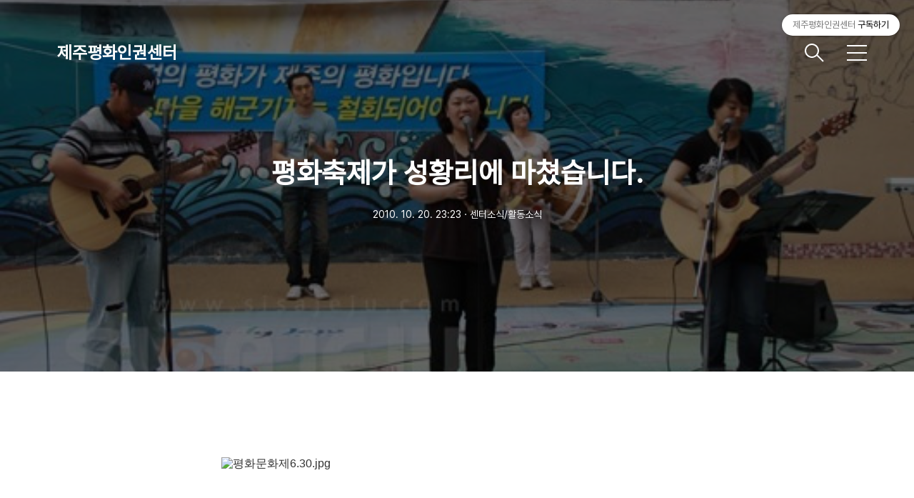

--- FILE ---
content_type: text/html;charset=UTF-8
request_url: https://jejuhumanrights.org/59
body_size: 43055
content:
<!DOCTYPE html>
<html lang="ko">

                                                                                <head>
                <script type="text/javascript">if (!window.T) { window.T = {} }
window.T.config = {"TOP_SSL_URL":"https://www.tistory.com","PREVIEW":false,"ROLE":"guest","PREV_PAGE":"","NEXT_PAGE":"","BLOG":{"id":626135,"name":"jejuhumanrights","title":"제주평화인권센터","isDormancy":false,"nickName":"산포","status":"open","profileStatus":"normal"},"NEED_COMMENT_LOGIN":false,"COMMENT_LOGIN_CONFIRM_MESSAGE":"","LOGIN_URL":"https://www.tistory.com/auth/login/?redirectUrl=https://jejuhumanrights.org/59","DEFAULT_URL":"https://jejuhumanrights.org","USER":{"name":null,"homepage":null,"id":0,"profileImage":null},"SUBSCRIPTION":{"status":"none","isConnected":false,"isPending":false,"isWait":false,"isProcessing":false,"isNone":true},"IS_LOGIN":false,"HAS_BLOG":false,"IS_SUPPORT":false,"IS_SCRAPABLE":false,"TOP_URL":"http://www.tistory.com","JOIN_URL":"https://www.tistory.com/member/join","PHASE":"prod","ROLE_GROUP":"visitor"};
window.T.entryInfo = {"entryId":59,"isAuthor":false,"categoryId":336146,"categoryLabel":"센터소식/활동소식"};
window.appInfo = {"domain":"tistory.com","topUrl":"https://www.tistory.com","loginUrl":"https://www.tistory.com/auth/login","logoutUrl":"https://www.tistory.com/auth/logout"};
window.initData = {};

window.TistoryBlog = {
    basePath: "",
    url: "https://jejuhumanrights.org",
    tistoryUrl: "https://jejuhumanrights.tistory.com",
    manageUrl: "https://jejuhumanrights.tistory.com/manage",
    token: "E9wanTSrKfiiUXaTfFliaVJVt66B2FhbSrDtq2CE/eVUGdP6vrf6+TddbqTmF1m7"
};
var servicePath = "";
var blogURL = "";</script>

                
                
                
                        <!-- BusinessLicenseInfo - START -->
        
            <link href="https://tistory1.daumcdn.net/tistory_admin/userblog/userblog-7c7a62cfef2026f12ec313f0ebcc6daafb4361d7/static/plugin/BusinessLicenseInfo/style.css" rel="stylesheet" type="text/css"/>

            <script>function switchFold(entryId) {
    var businessLayer = document.getElementById("businessInfoLayer_" + entryId);

    if (businessLayer) {
        if (businessLayer.className.indexOf("unfold_license") > 0) {
            businessLayer.className = "business_license_layer";
        } else {
            businessLayer.className = "business_license_layer unfold_license";
        }
    }
}
</script>

        
        <!-- BusinessLicenseInfo - END -->
        <!-- DaumShow - START -->
        <style type="text/css">#daumSearchBox {
    height: 21px;
    background-image: url(//i1.daumcdn.net/imgsrc.search/search_all/show/tistory/plugin/bg_search2_2.gif);
    margin: 5px auto;
    padding: 0;
}

#daumSearchBox input {
    background: none;
    margin: 0;
    padding: 0;
    border: 0;
}

#daumSearchBox #daumLogo {
    width: 34px;
    height: 21px;
    float: left;
    margin-right: 5px;
    background-image: url(//i1.daumcdn.net/img-media/tistory/img/bg_search1_2_2010ci.gif);
}

#daumSearchBox #show_q {
    background-color: transparent;
    border: none;
    font: 12px Gulim, Sans-serif;
    color: #555;
    margin-top: 4px;
    margin-right: 15px;
    float: left;
}

#daumSearchBox #show_btn {
    background-image: url(//i1.daumcdn.net/imgsrc.search/search_all/show/tistory/plugin/bt_search_2.gif);
    width: 37px;
    height: 21px;
    float: left;
    margin: 0;
    cursor: pointer;
    text-indent: -1000em;
}
</style>

        <!-- DaumShow - END -->

<!-- PreventCopyContents - START -->
<meta content="no" http-equiv="imagetoolbar"/>

<!-- PreventCopyContents - END -->

<!-- System - START -->

<!-- System - END -->

        <!-- TistoryProfileLayer - START -->
        <link href="https://tistory1.daumcdn.net/tistory_admin/userblog/userblog-7c7a62cfef2026f12ec313f0ebcc6daafb4361d7/static/plugin/TistoryProfileLayer/style.css" rel="stylesheet" type="text/css"/>
<script type="text/javascript" src="https://tistory1.daumcdn.net/tistory_admin/userblog/userblog-7c7a62cfef2026f12ec313f0ebcc6daafb4361d7/static/plugin/TistoryProfileLayer/script.js"></script>

        <!-- TistoryProfileLayer - END -->

                
                <meta http-equiv="X-UA-Compatible" content="IE=Edge">
<meta name="format-detection" content="telephone=no">
<script src="//t1.daumcdn.net/tistory_admin/lib/jquery/jquery-3.5.1.min.js" integrity="sha256-9/aliU8dGd2tb6OSsuzixeV4y/faTqgFtohetphbbj0=" crossorigin="anonymous"></script>
<script type="text/javascript" src="//t1.daumcdn.net/tiara/js/v1/tiara-1.2.0.min.js"></script><meta name="referrer" content="always"/>
<meta name="google-adsense-platform-account" content="ca-host-pub-9691043933427338"/>
<meta name="google-adsense-platform-domain" content="tistory.com"/>
<meta name="description" content="6월의 마지막 날인 30일 오후 7시부터 8시반까지 제주시청 어울림마당에서 열린 '강정마을 지키기 위한 평화문화제'가 성황리에 마쳤습니다. 단체 회원들과 강정마을회, 지역주민들이 참여해 한 층 열정적인 진행으로 강정의 평화와 제주의 평화를 위한 염원을 담은 결의의 시간이었습니다. 이날 함께해준 운영위원과 활동가 여러분께 감사드립니다."/>
<meta property="og:type" content="article"/>
<meta property="og:url" content="https://jejuhumanrights.org/59"/>
<meta property="og.article.author" content="산포"/>
<meta property="og:site_name" content="제주평화인권센터"/>
<meta property="og:title" content="평화축제가 성황리에 마쳤습니다."/>
<meta name="by" content="산포"/>
<meta property="og:description" content="6월의 마지막 날인 30일 오후 7시부터 8시반까지 제주시청 어울림마당에서 열린 '강정마을 지키기 위한 평화문화제'가 성황리에 마쳤습니다. 단체 회원들과 강정마을회, 지역주민들이 참여해 한 층 열정적인 진행으로 강정의 평화와 제주의 평화를 위한 염원을 담은 결의의 시간이었습니다. 이날 함께해준 운영위원과 활동가 여러분께 감사드립니다."/>
<meta property="og:image" content="https://img1.daumcdn.net/thumb/R800x0/?scode=mtistory2&fname=https%3A%2F%2Ft1.daumcdn.net%2Fcfile%2Ftistory%2F131A0B144D009E782F"/>
<meta name="twitter:card" content="summary_large_image"/>
<meta name="twitter:site" content="@TISTORY"/>
<meta name="twitter:title" content="평화축제가 성황리에 마쳤습니다."/>
<meta name="twitter:description" content="6월의 마지막 날인 30일 오후 7시부터 8시반까지 제주시청 어울림마당에서 열린 '강정마을 지키기 위한 평화문화제'가 성황리에 마쳤습니다. 단체 회원들과 강정마을회, 지역주민들이 참여해 한 층 열정적인 진행으로 강정의 평화와 제주의 평화를 위한 염원을 담은 결의의 시간이었습니다. 이날 함께해준 운영위원과 활동가 여러분께 감사드립니다."/>
<meta property="twitter:image" content="https://img1.daumcdn.net/thumb/R800x0/?scode=mtistory2&fname=https%3A%2F%2Ft1.daumcdn.net%2Fcfile%2Ftistory%2F131A0B144D009E782F"/>
<meta content="https://jejuhumanrights.org/59" property="dg:plink" content="https://jejuhumanrights.org/59"/>
<meta name="plink"/>
<meta name="title" content="평화축제가 성황리에 마쳤습니다."/>
<meta name="article:media_name" content="제주평화인권센터"/>
<meta property="article:mobile_url" content="https://jejuhumanrights.org/m/59"/>
<meta property="article:pc_url" content="https://jejuhumanrights.org/59"/>
<meta property="article:mobile_view_url" content="https://jejuhumanrights.tistory.com/m/59"/>
<meta property="article:pc_view_url" content="https://jejuhumanrights.tistory.com/59"/>
<meta property="article:talk_channel_view_url" content="https://jejuhumanrights.org/m/59"/>
<meta property="article:pc_service_home" content="https://www.tistory.com"/>
<meta property="article:mobile_service_home" content="https://www.tistory.com/m"/>
<meta property="article:txid" content="626135_59"/>
<meta property="article:published_time" content="2010-10-20T23:23:19+09:00"/>
<meta property="og:regDate" content="20101020112319"/>
<meta property="article:modified_time" content="2010-12-09T18:26:49+09:00"/>
<script type="module" src="https://tistory1.daumcdn.net/tistory_admin/userblog/userblog-7c7a62cfef2026f12ec313f0ebcc6daafb4361d7/static/pc/dist/index.js" defer=""></script>
<script type="text/javascript" src="https://tistory1.daumcdn.net/tistory_admin/userblog/userblog-7c7a62cfef2026f12ec313f0ebcc6daafb4361d7/static/pc/dist/index-legacy.js" defer="" nomodule="true"></script>
<script type="text/javascript" src="https://tistory1.daumcdn.net/tistory_admin/userblog/userblog-7c7a62cfef2026f12ec313f0ebcc6daafb4361d7/static/pc/dist/polyfills-legacy.js" defer="" nomodule="true"></script>
<link rel="icon" sizes="any" href="https://t1.daumcdn.net/tistory_admin/favicon/tistory_favicon_32x32.ico"/>
<link rel="icon" type="image/svg+xml" href="https://t1.daumcdn.net/tistory_admin/top_v2/bi-tistory-favicon.svg"/>
<link rel="apple-touch-icon" href="https://t1.daumcdn.net/tistory_admin/top_v2/tistory-apple-touch-favicon.png"/>
<link rel="stylesheet" type="text/css" href="https://t1.daumcdn.net/tistory_admin/www/style/font.css"/>
<link rel="stylesheet" type="text/css" href="https://tistory1.daumcdn.net/tistory_admin/userblog/userblog-7c7a62cfef2026f12ec313f0ebcc6daafb4361d7/static/style/content.css"/>
<link rel="stylesheet" type="text/css" href="https://tistory1.daumcdn.net/tistory_admin/userblog/userblog-7c7a62cfef2026f12ec313f0ebcc6daafb4361d7/static/pc/dist/index.css"/>
<script type="text/javascript">(function() {
    var tjQuery = jQuery.noConflict(true);
    window.tjQuery = tjQuery;
    window.orgjQuery = window.jQuery; window.jQuery = tjQuery;
    window.jQuery = window.orgjQuery; delete window.orgjQuery;
})()</script>
<script type="text/javascript" src="https://tistory1.daumcdn.net/tistory_admin/userblog/userblog-7c7a62cfef2026f12ec313f0ebcc6daafb4361d7/static/script/base.js"></script>
<script type="text/javascript" src="//developers.kakao.com/sdk/js/kakao.min.js"></script>

                
  <title>평화축제가 성황리에 마쳤습니다.</title>
  <meta name="title" content="평화축제가 성황리에 마쳤습니다. :: 제주평화인권센터" />
  <meta charset="utf-8" />
  <meta name="viewport"
    content="width=device-width, height=device-height, initial-scale=1, minimum-scale=1.0, maximum-scale=1.0" />
  <meta http-equiv="X-UA-Compatible" content="IE=edge, chrome=1" />
  <link rel="alternate" type="application/rss+xml" title="제주평화인권센터" href="https://jejuhumanrights.tistory.com/rss" />
  <link rel="stylesheet" href="https://t1.daumcdn.net/tistory_admin/static/font/SpoqaHanSans/SpoqaHanSans.css" />
  <link rel="stylesheet" href="https://t1.daumcdn.net/tistory_admin/static/font/icomoon/icomoon.css" />
  <link rel="stylesheet" href="https://tistory1.daumcdn.net/tistory/626135/skin/style.css?_version_=1750382658" />
  <link rel="stylesheet" href="https://tistory1.daumcdn.net/tistory/626135/skin/images/slick.css?_version_=1750382658" />
  <script src="https://cdnjs.cloudflare.com/ajax/libs/jquery/3.3.1/jquery.js"></script>
  <script src="https://tistory1.daumcdn.net/tistory/626135/skin/images/slick.js?_version_=1750382658"></script>
  <script src="https://tistory1.daumcdn.net/tistory/626135/skin/images/common.js?_version_=1750382658"></script>
  <script src="https://unpkg.com/vh-check/dist/vh-check.min.js"></script>
  <script>
    (function () {
      // initialize the test
      var test = vhCheck();
    }());
  </script>

                
                
                <style type="text/css">.another_category {
    border: 1px solid #E5E5E5;
    padding: 10px 10px 5px;
    margin: 10px 0;
    clear: both;
}

.another_category h4 {
    font-size: 12px !important;
    margin: 0 !important;
    border-bottom: 1px solid #E5E5E5 !important;
    padding: 2px 0 6px !important;
}

.another_category h4 a {
    font-weight: bold !important;
}

.another_category table {
    table-layout: fixed;
    border-collapse: collapse;
    width: 100% !important;
    margin-top: 10px !important;
}

* html .another_category table {
    width: auto !important;
}

*:first-child + html .another_category table {
    width: auto !important;
}

.another_category th, .another_category td {
    padding: 0 0 4px !important;
}

.another_category th {
    text-align: left;
    font-size: 12px !important;
    font-weight: normal;
    word-break: break-all;
    overflow: hidden;
    line-height: 1.5;
}

.another_category td {
    text-align: right;
    width: 80px;
    font-size: 11px;
}

.another_category th a {
    font-weight: normal;
    text-decoration: none;
    border: none !important;
}

.another_category th a.current {
    font-weight: bold;
    text-decoration: none !important;
    border-bottom: 1px solid !important;
}

.another_category th span {
    font-weight: normal;
    text-decoration: none;
    font: 10px Tahoma, Sans-serif;
    border: none !important;
}

.another_category_color_gray, .another_category_color_gray h4 {
    border-color: #E5E5E5 !important;
}

.another_category_color_gray * {
    color: #909090 !important;
}

.another_category_color_gray th a.current {
    border-color: #909090 !important;
}

.another_category_color_gray h4, .another_category_color_gray h4 a {
    color: #737373 !important;
}

.another_category_color_red, .another_category_color_red h4 {
    border-color: #F6D4D3 !important;
}

.another_category_color_red * {
    color: #E86869 !important;
}

.another_category_color_red th a.current {
    border-color: #E86869 !important;
}

.another_category_color_red h4, .another_category_color_red h4 a {
    color: #ED0908 !important;
}

.another_category_color_green, .another_category_color_green h4 {
    border-color: #CCE7C8 !important;
}

.another_category_color_green * {
    color: #64C05B !important;
}

.another_category_color_green th a.current {
    border-color: #64C05B !important;
}

.another_category_color_green h4, .another_category_color_green h4 a {
    color: #3EA731 !important;
}

.another_category_color_blue, .another_category_color_blue h4 {
    border-color: #C8DAF2 !important;
}

.another_category_color_blue * {
    color: #477FD6 !important;
}

.another_category_color_blue th a.current {
    border-color: #477FD6 !important;
}

.another_category_color_blue h4, .another_category_color_blue h4 a {
    color: #1960CA !important;
}

.another_category_color_violet, .another_category_color_violet h4 {
    border-color: #E1CEEC !important;
}

.another_category_color_violet * {
    color: #9D64C5 !important;
}

.another_category_color_violet th a.current {
    border-color: #9D64C5 !important;
}

.another_category_color_violet h4, .another_category_color_violet h4 a {
    color: #7E2CB5 !important;
}
</style>

                
                <link rel="stylesheet" type="text/css" href="https://tistory1.daumcdn.net/tistory_admin/userblog/userblog-7c7a62cfef2026f12ec313f0ebcc6daafb4361d7/static/style/revenue.css"/>
<link rel="canonical" href="https://jejuhumanrights.org/59"/>

<!-- BEGIN STRUCTURED_DATA -->
<script type="application/ld+json">
    {"@context":"http://schema.org","@type":"BlogPosting","mainEntityOfPage":{"@id":"https://jejuhumanrights.org/59","name":null},"url":"https://jejuhumanrights.org/59","headline":"평화축제가 성황리에 마쳤습니다.","description":"6월의 마지막 날인 30일 오후 7시부터 8시반까지 제주시청 어울림마당에서 열린 '강정마을 지키기 위한 평화문화제'가 성황리에 마쳤습니다. 단체 회원들과 강정마을회, 지역주민들이 참여해 한 층 열정적인 진행으로 강정의 평화와 제주의 평화를 위한 염원을 담은 결의의 시간이었습니다. 이날 함께해준 운영위원과 활동가 여러분께 감사드립니다.","author":{"@type":"Person","name":"산포","logo":null},"image":{"@type":"ImageObject","url":"https://img1.daumcdn.net/thumb/R800x0/?scode=mtistory2&fname=https%3A%2F%2Ft1.daumcdn.net%2Fcfile%2Ftistory%2F131A0B144D009E782F","width":"800px","height":"800px"},"datePublished":"2010-10-20T23:23:19+09:00","dateModified":"2010-12-09T18:26:49+09:00","publisher":{"@type":"Organization","name":"TISTORY","logo":{"@type":"ImageObject","url":"https://t1.daumcdn.net/tistory_admin/static/images/openGraph/opengraph.png","width":"800px","height":"800px"}}}
</script>
<!-- END STRUCTURED_DATA -->
<link rel="stylesheet" type="text/css" href="https://tistory1.daumcdn.net/tistory_admin/userblog/userblog-7c7a62cfef2026f12ec313f0ebcc6daafb4361d7/static/style/dialog.css"/>
<link rel="stylesheet" type="text/css" href="//t1.daumcdn.net/tistory_admin/www/style/top/font.css"/>
<link rel="stylesheet" type="text/css" href="https://tistory1.daumcdn.net/tistory_admin/userblog/userblog-7c7a62cfef2026f12ec313f0ebcc6daafb4361d7/static/style/postBtn.css"/>
<link rel="stylesheet" type="text/css" href="https://tistory1.daumcdn.net/tistory_admin/userblog/userblog-7c7a62cfef2026f12ec313f0ebcc6daafb4361d7/static/style/tistory.css"/>
<script type="text/javascript" src="https://tistory1.daumcdn.net/tistory_admin/userblog/userblog-7c7a62cfef2026f12ec313f0ebcc6daafb4361d7/static/script/common.js"></script>

                
                </head>

                                                <body id="tt-body-page" class="theme_pink">
                
                
                
  
    <!-- warp / 테마 변경시 theme_pink / theme_blue / theme_green / theme_gray-->
    <div id="wrap">

      
      <!-- box_header -->
      <header class="box_header">
        <h1 class="title_logo">
          <a href="https://jejuhumanrights.org/" title="제주평화인권센터" class="link_logo">
            
            
              제주평화인권센터
            
          </a>
        </h1>

        <!-- <h1 class="title_logo" style="background-image:url('https://tistory1.daumcdn.net/tistory/626135/skin/images/logo.jpg')"></h1> -->
        <button class="btn_search"></button>

        <!-- 메뉴 및 검색 버튼 클릭시 area_sidebar / area_popup 논처리 삭제 / body 에 style="overflow:hidden" 추가 -->
        <button type="button" class="btn_menu" title="메뉴"><span class="blind">메뉴</span></button>
      </header>
      <!-- // box_header -->

      <!-- container -->
      <div id="container">

        <!-- area_sidebar -->
        <aside class="area_sidebar thema_apply" style="display: none;">

          <div class="inner_sidebar">
            <div class="sidebar_header">
              <h1 class="title_logo">
                <a href="https://jejuhumanrights.org/" title="제주평화인권센터" class="link_logo">
                  
                  
                    제주평화인권센터
                  
                </a>
              </h1>
              <button type="button" class="btn_close" title="닫기"><span class="icon-Close"></span></button>
            </div>

            <div class="sidebar_contents">
              <div class="sidebar_menu">
                
                    <div class="sidebar_left">
                      <!-- 카테고리 메뉴 -->
                      <div class="box_gnb">
                        <nav>
                          <ul class="tt_category"><li class=""><a href="/category" class="link_tit"> 분류 전체보기 <span class="c_cnt">(590)</span> </a>
  <ul class="category_list"><li class=""><a href="/category/%EC%84%BC%ED%84%B0%EC%86%8C%EC%8B%9D" class="link_item"> 센터소식 <span class="c_cnt">(346)</span> </a>
  <ul class="sub_category_list"><li class=""><a href="/category/%EC%84%BC%ED%84%B0%EC%86%8C%EC%8B%9D/%EA%B3%B5%EC%A7%80%EC%82%AC%ED%95%AD" class="link_sub_item"> 공지사항 <span class="c_cnt">(190)</span> </a></li>
<li class=""><a href="/category/%EC%84%BC%ED%84%B0%EC%86%8C%EC%8B%9D/%ED%99%9C%EB%8F%99%EC%86%8C%EC%8B%9D" class="link_sub_item"> 활동소식 <span class="c_cnt">(129)</span> </a></li>
<li class=""><a href="/category/%EC%84%BC%ED%84%B0%EC%86%8C%EC%8B%9D/%EA%B5%B0%EC%B6%95%20%ED%8F%89%ED%99%94%ED%96%89%EB%8F%99" class="link_sub_item"> 군축 평화행동 <span class="c_cnt">(20)</span> </a></li>
<li class=""><a href="/category/%EC%84%BC%ED%84%B0%EC%86%8C%EC%8B%9D/%ED%95%98%EB%8A%98%EC%97%90%EB%8F%84%20%ED%8F%89%ED%99%94" class="link_sub_item"> 하늘에도 평화 <span class="c_cnt">(2)</span> </a></li>
<li class=""><a href="/category/%EC%84%BC%ED%84%B0%EC%86%8C%EC%8B%9D/%EC%9E%91%EC%9D%80%20%EA%B6%8C%EB%A6%AC%20%EC%B0%BE%EA%B8%B0" class="link_sub_item"> 작은 권리 찾기 <span class="c_cnt">(2)</span> </a></li>
<li class=""><a href="/category/%EC%84%BC%ED%84%B0%EC%86%8C%EC%8B%9D/%EB%B0%B0%EC%9B%80%ED%84%B0" class="link_sub_item"> 배움터 <span class="c_cnt">(2)</span> </a></li>
</ul>
</li>
<li class=""><a href="/category/%EC%9E%90%EB%A3%8C%EC%8B%A4" class="link_item"> 자료실 <span class="c_cnt">(193)</span> </a>
  <ul class="sub_category_list"><li class=""><a href="/category/%EC%9E%90%EB%A3%8C%EC%8B%A4/%EC%84%B1%EB%AA%85/%EB%85%BC%ED%8F%89" class="link_sub_item"> 성명/논평 <span class="c_cnt">(165)</span> </a></li>
<li class=""><a href="/category/%EC%9E%90%EB%A3%8C%EC%8B%A4/%EB%8F%99%EC%98%81%EC%83%81" class="link_sub_item"> 동영상 <span class="c_cnt">(28)</span> </a></li>
</ul>
</li>
<li class=""><a href="/category/%ED%9B%84%EC%9B%90%ED%95%98%EA%B8%B0" class="link_item"> 후원하기 <span class="c_cnt">(1)</span> </a></li>
<li class=""><a href="/category/%EC%9D%B8%EA%B6%8C%ED%8E%B8%EC%A7%80" class="link_item"> 인권편지 <span class="c_cnt">(46)</span> </a>
  <ul class="sub_category_list"><li class=""><a href="/category/%EC%9D%B8%EA%B6%8C%ED%8E%B8%EC%A7%80/%EC%9D%B4%EC%95%BC%EA%B8%B0%20%EC%82%B0%EC%B1%85" class="link_sub_item"> 이야기 산책 <span class="c_cnt">(42)</span> </a></li>
</ul>
</li>
</ul>
</li>
</ul>

                        </nav>
                      </div>
                  
                    <!-- 메인 메뉴 -->
                    <div class="box_gnb">
                      <ul>
  <li class="t_menu_link_1 first"><a href="https://jejuhumanrights.tistory.com/pages/%EC%A0%9C%EC%A3%BC%ED%8F%89%ED%99%94%EC%9D%B8%EA%B6%8C%EC%84%BC%ED%84%B0%EC%9E%85%EB%8B%88%EB%8B%A4" target="">센터소개</a></li>
  <li class="t_menu_link_2"><a href="http://jejuhumanrights.tistory.com/82" target="">인권교육신청</a></li>
  <li class="t_menu_link_3"><a href="http://jejuhumanrights.tistory.com/233" target="">후원하기</a></li>
  <li class="t_menu_guestbook last"><a href="/guestbook" target="">방명록</a></li>
</ul>
                    </div>
              </div>
              
          </div>

          <!-- 관리 -->
          <div class="box_tool">
            <div class="btn-for-guest">
              <a href="#" class="link_tool" data-action="login">로그인</a>
            </div>
            <div class="btn-for-user">
              <a href="#" class="link_tool" data-action="logout">로그아웃</a>
              <a href="https://jejuhumanrights.tistory.com/manage/entry/post" class="link_tool">글쓰기</a>
              <a href="https://jejuhumanrights.tistory.com/manage" class="link_tool">관리</a>
            </div>
          </div>
      </div>
    </div>

    <div class="dimmed_sidebar"></div>
    </aside>

    <!-- // area_sidebar -->

    <!-- area_popup -->
    <div class="area_popup" style="display: none;">
      <div class="area_search thema_apply">
        <div class="search_header">
          <h1 class="title_logo">
            <a href="https://jejuhumanrights.org/" title="제주평화인권센터" class="link_logo">
              
              
                제주평화인권센터
              
            </a>
          </h1>
          <button type="button" class="btn_close" title="닫기"><span class="icon-Close"></span></button>
        </div>

        <div class="search_content">
          <form action="" method="get">
            <legend><span class="blind">컨텐츠 검색</span></legend>
            <div class="box_form">
              <span class="icon-Search"></span>
              
                <label for="search" class="screen_out">블로그 내 검색</label>
                <input type="text" name="search" title="검색어 입력" placeholder="SEARCH" value=""
                  class="inp_search" onkeypress="if (event.keyCode == 13) { try {
    window.location.href = '/search' + '/' + looseURIEncode(document.getElementsByName('search')[0].value);
    document.getElementsByName('search')[0].value = '';
    return false;
} catch (e) {} }">
              
              <button type="button" title="검색어 삭제" class="btn_search_del">
                <svg xmlns="http://www.w3.org/2000/svg" width="23" height="23" viewBox="0 0 36 36" class="img_svg">
                  <defs>
                    <path id="textDelBtnSvg"
                      d="M20 2C10.059 2 2 10.059 2 20s8.059 18 18 18 18-8.059 18-18S29.941 2 20 2zm8 24.6L26.6 28 20 21.4 13.4 28 12 26.6l6.6-6.6-6.6-6.6 1.4-1.4 6.6 6.6 6.6-6.6 1.4 1.4-6.6 6.6 6.6 6.6z" />
                  </defs>
                  <g fill="none" fill-rule="evenodd" transform="translate(-2 -2)">
                    <path d="M0 0h40v40H0z" />
                    <mask id="textDelBtnSvgMask" fill="#fff">
                      <use xlink:href="#textDelBtnSvg" />
                    </mask>
                    <g fill="#000" fill-opacity="1" mask="url(#textDelBtnSvgMask)" class="svg_bg">
                      <path d="M0 0h40v40H0z" />
                    </g>
                  </g>
                </svg>
              </button>
            </div>
          </form>

          
              <!-- 태그 -->
              <div class="tag_zone">
                <h3 class="title_sidebar">태그</h3>
                <div class="box_tag">
                  <a href="/tag/%ED%95%B4%EA%B5%B0%EA%B8%B0%EC%A7%80%20%23%EC%A0%9C%EC%A3%BC%EA%B5%B0%EC%82%AC%EA%B8%B0%EC%A7%80%20%23%20%ED%8F%89%ED%99%94%EC%9D%98%20%EC%84%AC%20%23%20%ED%83%84%ED%95%B5" class="cloud5"> 해군기지 #제주군사기지 # 평화의 섬 # 탄핵</a>
                  <a href="/tag/%ED%8F%89%ED%99%94" class="cloud5"> 평화</a>
                  
                </div>
              </div>
            
              <!-- 최근글 -->
              <div class="tag_board">
                <h3 class="title_sidebar">최근글</h3>
                <ul class="list_sidebar">
                  
                </ul>
              </div>
            
              <!-- 최근 댓글 -->
              <div class="tag_board">
                <h3 class="title_sidebar">댓글</h3>
                <ul class="list_sidebar">
                  
                </ul>
              </div>
            
              <!-- 공지사항 -->
              
                <div class="tag_board">
                  <h3 class="title_sidebar">공지사항</h3>
                  <ul class="list_sidebar">
                    
                  </ul>
                </div>
              
            
              <!-- 글 보관함 -->
              <div class="tag_board">
                <h3 class="title_sidebar">아카이브</h3>
                <ul class="list_sidebar">
                  
                </ul>
              </div>
            
        </div>

      </div>
    </div>
    <!-- // area_popup -->

    <main id="main">
      <!-- area_cover -->
      
      <!-- // area_cover -->

      

      <!-- area_view -->
      <div class="area_view">
                  
              

    

      <!-- article_content -->
      <div class="area_article">

        <!-- 뷰페이지 상단 type css 구분 / type_article_header_common or type_article_header_cover -->
        <div class="article_header type_article_header_cover">
          <div class="inner_header" 
            style="background-image:url('https://img1.daumcdn.net/thumb/R750x0/?scode=mtistory2&fname=https%3A%2F%2Ft1.daumcdn.net%2Fcfile%2Ftistory%2F131A0B144D009E782F')">
            <div class="info_text">
              <strong class="title_post">평화축제가 성황리에 마쳤습니다.</strong>
              <p class="info"><span
                  class="date">2010. 10. 20. 23:23</span>ㆍ<span>센터소식/활동소식</span>
              </p>
            </div>
          </div>
        </div>

        <!-- 에디터 영역 -->
        <div class="article_view" id="article-view">
                      <!-- System - START -->

<!-- System - END -->

            <div class="contents_style"><EM><FONT color=#0066cc></FONT></EM>
<DIV class=boardReadBody>
<DIV class="document_286199_4 xe_content">
<P class=바탕글><IMG style="CURSOR: pointer" title=평화문화제6.30.jpg alt=평화문화제6.30.jpg src="http://jejupeace.net/zbxe/files/attach/images/164/199/286/%ED%8F%89%ED%99%94%EB%AC%B8%ED%99%94%EC%A0%9C6.30.jpg" width=550 height=349 rel="xe_gallery" jQuery1287584551189="82"></P>
<P class=바탕글>&nbsp;</P>
<P class=바탕글>6월의 마지막 날인 30일 오후 7시부터 8시반까지 제주시청 어울림마당에서 열린 '강정마을 지키기 위한 평화문화제'가 성황리에 마쳤습니다. 단체 회원들과 강정마을회, 지역주민들이 참여해 한 층 열정적인 진행으로 강정의 평화와 제주의 평화를 위한 염원을 담은 결의의 시간이었습니다. 이날 함께해준 운영위원과 활동가 여러분께 감사드립니다.</P>
<P class=바탕글>&nbsp;</P>
<P class=바탕글>&nbsp;</P>
<P class=바탕글>&nbsp;<div class="imageblock center" style="text-align: center; clear: both;"><img src="https://t1.daumcdn.net/cfile/tistory/124FB9344D00A0D336" style="max-width: 100%; height: auto;" srcset="https://img1.daumcdn.net/thumb/R1280x0/?scode=mtistory2&fname=https%3A%2F%2Ft1.daumcdn.net%2Fcfile%2Ftistory%2F124FB9344D00A0D336" width="530" height="287" alt="" filename="평화문~1.jpg" filemime="image/jpeg"/></div>
&nbsp;</P><br />
</DIV></DIV></div>
            <!-- System - START -->

<!-- System - END -->

                    <div class="container_postbtn #post_button_group">
  <div class="postbtn_like"><script>window.ReactionButtonType = 'reaction';
window.ReactionApiUrl = '//jejuhumanrights.org/reaction';
window.ReactionReqBody = {
    entryId: 59
}</script>
<div class="wrap_btn" id="reaction-59" data-tistory-react-app="Reaction"></div><div class="wrap_btn wrap_btn_share"><button type="button" class="btn_post sns_btn btn_share" aria-expanded="false" data-thumbnail-url="https://img1.daumcdn.net/thumb/R800x0/?scode=mtistory2&amp;fname=https%3A%2F%2Ft1.daumcdn.net%2Fcfile%2Ftistory%2F131A0B144D009E782F" data-title="평화축제가 성황리에 마쳤습니다." data-description="6월의 마지막 날인 30일 오후 7시부터 8시반까지 제주시청 어울림마당에서 열린 '강정마을 지키기 위한 평화문화제'가 성황리에 마쳤습니다. 단체 회원들과 강정마을회, 지역주민들이 참여해 한 층 열정적인 진행으로 강정의 평화와 제주의 평화를 위한 염원을 담은 결의의 시간이었습니다. 이날 함께해준 운영위원과 활동가 여러분께 감사드립니다." data-profile-image="https://tistory1.daumcdn.net/tistory/626135/attach/975ce01ed45f4fc8b6640873436eb8eb" data-profile-name="산포" data-pc-url="https://jejuhumanrights.org/59" data-relative-pc-url="/59" data-blog-title="제주평화인권센터"><span class="ico_postbtn ico_share">공유하기</span></button>
  <div class="layer_post" id="tistorySnsLayer"></div>
</div><div class="wrap_btn wrap_btn_etc" data-entry-id="59" data-entry-visibility="public" data-category-visibility="public"><button type="button" class="btn_post btn_etc2" aria-expanded="false"><span class="ico_postbtn ico_etc">게시글 관리</span></button>
  <div class="layer_post" id="tistoryEtcLayer"></div>
</div></div>
<button type="button" class="btn_menu_toolbar btn_subscription #subscribe" data-blog-id="626135" data-url="https://jejuhumanrights.org/59" data-device="web_pc" data-tiara-action-name="구독 버튼_클릭"><em class="txt_state"></em><strong class="txt_tool_id">제주평화인권센터</strong><span class="img_common_tistory ico_check_type1"></span></button>  <div data-tistory-react-app="SupportButton"></div>
</div>

                    <!-- PostListinCategory - START -->
<div class="another_category another_category_color_gray">
  <h4>'<a href="/category/%EC%84%BC%ED%84%B0%EC%86%8C%EC%8B%9D">센터소식</a> &gt; <a href="/category/%EC%84%BC%ED%84%B0%EC%86%8C%EC%8B%9D/%ED%99%9C%EB%8F%99%EC%86%8C%EC%8B%9D">활동소식</a>' 카테고리의 다른 글</h4>
  <table>
    <tr>
      <th><a href="/107">2010평화문화제'불어라! 평화바람아~&quot;가 성황리에 마쳣습니다.</a>&nbsp;&nbsp;<span>(0)</span></th>
      <td>2010.12.07</td>
    </tr>
    <tr>
      <th><a href="/60">2010제주인권회의가 성황리에 진행되었습니다.</a>&nbsp;&nbsp;<span>(0)</span></th>
      <td>2010.10.20</td>
    </tr>
    <tr>
      <th><a href="/58">[후원의밤]활동 이모저모(1)</a>&nbsp;&nbsp;<span>(0)</span></th>
      <td>2010.10.20</td>
    </tr>
    <tr>
      <th><a href="/57">[후원의밤]활동 이모저모(2)</a>&nbsp;&nbsp;<span>(0)</span></th>
      <td>2010.10.20</td>
    </tr>
    <tr>
      <th><a href="/56">[후원의밤]활동 이모저모(3)</a>&nbsp;&nbsp;<span>(0)</span></th>
      <td>2010.10.20</td>
    </tr>
  </table>
</div>

<!-- PostListinCategory - END -->

        </div>

        <!-- article_content -->
        <div class="article_content">
          <!-- <ul class="list_share list_sns">
                                  <li class="item_share"><a href="#" class="link_share link_facebook" data-service="facebook"><span class="icon-Facebook"></span><span class="blind">페이스북</span></a></li>
                                  <li class="item_share"><a href="#" class="link_share link_twitter" data-service="twitter"><span class="icon-Twitter"></span><span class="blind">트위터</span></a></li>
                                  <li class="item_share"><a href="#" class="link_share link_story" data-service="kakaostory"><span class="icon-Story"></span><span class="blind">카카오스토리</span></a></li>
                                  <li class="item_share"><a href="#" class="link_share link_kakao" data-service="kakaotalk"><span class="icon-Kakao"></span><span class="blind">카카오톡</span></a></li>
                              </ul> -->

          

          
            <!-- area_related -->
            <div class="area_related">
              <h3 class="title_related">관련글</h3>
              <ul class="list_related">
                
                  <li class="item_related">
                    <a href="/107?category=336146" class="link_related">
                      <span class="thumnail item-thumbnail"
                        style="background-image:url('https://img1.daumcdn.net/thumb/R750x0/?scode=mtistory2&fname=https%3A%2F%2Ft1.daumcdn.net%2Fcfile%2Ftistory%2F123FD00E4CFDD48F08')"></span>
                      <div class="box_content">
                        <strong>2010평화문화제'불어라! 평화바람아~&quot;가 성황리에 마쳣습니다.</strong>
                        <span class="info">2010.12.07</span>
                      </div>
                    </a>
                  </li>
                
                  <li class="item_related">
                    <a href="/60?category=336146" class="link_related">
                      <span class="thumnail item-thumbnail"
                        style="background-image:url('https://img1.daumcdn.net/thumb/R750x0/?scode=mtistory2&fname=https%3A%2F%2Ft1.daumcdn.net%2Fcfile%2Ftistory%2F197C390F4CC0054B65')"></span>
                      <div class="box_content">
                        <strong>2010제주인권회의가 성황리에 진행되었습니다.</strong>
                        <span class="info">2010.10.20</span>
                      </div>
                    </a>
                  </li>
                
                  <li class="item_related">
                    <a href="/58?category=336146" class="link_related">
                      <span class="thumnail item-thumbnail"
                        style="background-image:url('')"></span>
                      <div class="box_content">
                        <strong>[후원의밤]활동 이모저모(1)</strong>
                        <span class="info">2010.10.20</span>
                      </div>
                    </a>
                  </li>
                
                  <li class="item_related">
                    <a href="/57?category=336146" class="link_related">
                      <span class="thumnail item-thumbnail"
                        style="background-image:url('')"></span>
                      <div class="box_content">
                        <strong>[후원의밤]활동 이모저모(2)</strong>
                        <span class="info">2010.10.20</span>
                      </div>
                    </a>
                  </li>
                
              </ul>
            </div>
            <!-- // area_related -->
          

          <div class="area_reply">
            <div class="reply_content">
              <div data-tistory-react-app="Namecard"></div>
            </div>
          </div>
        </div>
        <!-- // article_content -->
      </div>
      <!-- article_content -->


    
  
              
          
      </div>
      <!-- // area_view -->

      

      

      

      

      

      

      
    </main>

    </div>
    <!-- // container -->

    

    <!-- footer -->
    <footer id="footer">
      <div class="inner_footer">
        
          <a href="https://jejuhumanrights.tistory.com/pages/제주평화인권센터입니다" class="link_footer">제주평황인권센터는?</a>
        
        
          <a href="/82" class="link_footer">인권교육신청</a>
        
        
          <a href="/233" class="link_footer">후원하기</a>
        
        
          <a href="/guestbook" class="link_footer">방명록</a>
        
      </div>
      <div>
        <address>Jeju Peace Humanrights Center/제주시 삼무로 11길 16 지하상가 3호/064)759-1141/jejuhumanrights@gmail.com </address>
      </div>

    </footer>
    <!-- // footer -->

    </div>
    <!-- // wrap -->
  
<div class="#menubar menu_toolbar ">
  <h2 class="screen_out">티스토리툴바</h2>
<div class="btn_tool"><button class="btn_menu_toolbar btn_subscription  #subscribe" data-blog-id="626135" data-url="https://jejuhumanrights.tistory.com" data-device="web_pc"><strong class="txt_tool_id">제주평화인권센터</strong><em class="txt_state">구독하기</em><span class="img_common_tistory ico_check_type1"></span></button></div></div>
<div class="#menubar menu_toolbar "></div>
<div class="layer_tooltip">
  <div class="inner_layer_tooltip">
    <p class="desc_g"></p>
  </div>
</div>
<div id="editEntry" style="position:absolute;width:1px;height:1px;left:-100px;top:-100px"></div>


                        <!-- CallBack - START -->
        <script>                    (function () { 
                        var blogTitle = '제주평화인권센터';
                        
                        (function () {
    function isShortContents () {
        return window.getSelection().toString().length < 30;
    }
    function isCommentLink (elementID) {
        return elementID === 'commentLinkClipboardInput'
    }

    function copyWithSource (event) {
        if (isShortContents() || isCommentLink(event.target.id)) {
            return;
        }
        var range = window.getSelection().getRangeAt(0);
        var contents = range.cloneContents();
        var temp = document.createElement('div');

        temp.appendChild(contents);

        var url = document.location.href;
        var decodedUrl = decodeURI(url);
        var postfix = ' [' + blogTitle + ':티스토리]';

        event.clipboardData.setData('text/plain', temp.innerText + '\n출처: ' + decodedUrl + postfix);
        event.clipboardData.setData('text/html', '<pre data-ke-type="codeblock">' + temp.innerHTML + '</pre>' + '출처: <a href="' + url + '">' + decodedUrl + '</a>' + postfix);
        event.preventDefault();
    }

    document.addEventListener('copy', copyWithSource);
})()

                    })()</script>

        <!-- CallBack - END -->

<!-- DragSearchHandler - START -->
<script src="//search1.daumcdn.net/search/statics/common/js/g/search_dragselection.min.js"></script>

<!-- DragSearchHandler - END -->

        <!-- PreventCopyContents - START -->
        <script type="text/javascript">document.oncontextmenu = new Function ('return false');
document.ondragstart = new Function ('return false');
document.onselectstart = new Function ('return false');
document.body.style.MozUserSelect = 'none';</script>
<script type="text/javascript" src="https://tistory1.daumcdn.net/tistory_admin/userblog/userblog-7c7a62cfef2026f12ec313f0ebcc6daafb4361d7/static/plugin/PreventCopyContents/script.js"></script>

        <!-- PreventCopyContents - END -->

                
                <div style="margin:0; padding:0; border:none; background:none; float:none; clear:none; z-index:0"></div>
<script type="text/javascript" src="https://tistory1.daumcdn.net/tistory_admin/userblog/userblog-7c7a62cfef2026f12ec313f0ebcc6daafb4361d7/static/script/common.js"></script>
<script type="text/javascript">window.roosevelt_params_queue = window.roosevelt_params_queue || [{channel_id: 'dk', channel_label: '{tistory}'}]</script>
<script type="text/javascript" src="//t1.daumcdn.net/midas/rt/dk_bt/roosevelt_dk_bt.js" async="async"></script>

                
                <script>window.tiara = {"svcDomain":"user.tistory.com","section":"글뷰","trackPage":"글뷰_보기","page":"글뷰","key":"626135-59","customProps":{"userId":"0","blogId":"626135","entryId":"59","role":"guest","trackPage":"글뷰_보기","filterTarget":false},"entry":{"entryId":"59","entryTitle":"평화축제가 성황리에 마쳤습니다.","entryType":"POST","categoryName":"센터소식/활동소식","categoryId":"336146","serviceCategoryName":null,"serviceCategoryId":null,"author":"518627","authorNickname":"산포","blogNmae":"제주평화인권센터","image":"cfile26.uf@131A0B144D009E782F3456.jpg","plink":"/59","tags":[]},"kakaoAppKey":"3e6ddd834b023f24221217e370daed18","appUserId":"null","thirdProvideAgree":null}</script>
<script type="module" src="https://t1.daumcdn.net/tistory_admin/frontend/tiara/v1.0.6/index.js"></script>
<script src="https://t1.daumcdn.net/tistory_admin/frontend/tiara/v1.0.6/polyfills-legacy.js" nomodule="true" defer="true"></script>
<script src="https://t1.daumcdn.net/tistory_admin/frontend/tiara/v1.0.6/index-legacy.js" nomodule="true" defer="true"></script>

                </body>

</html>